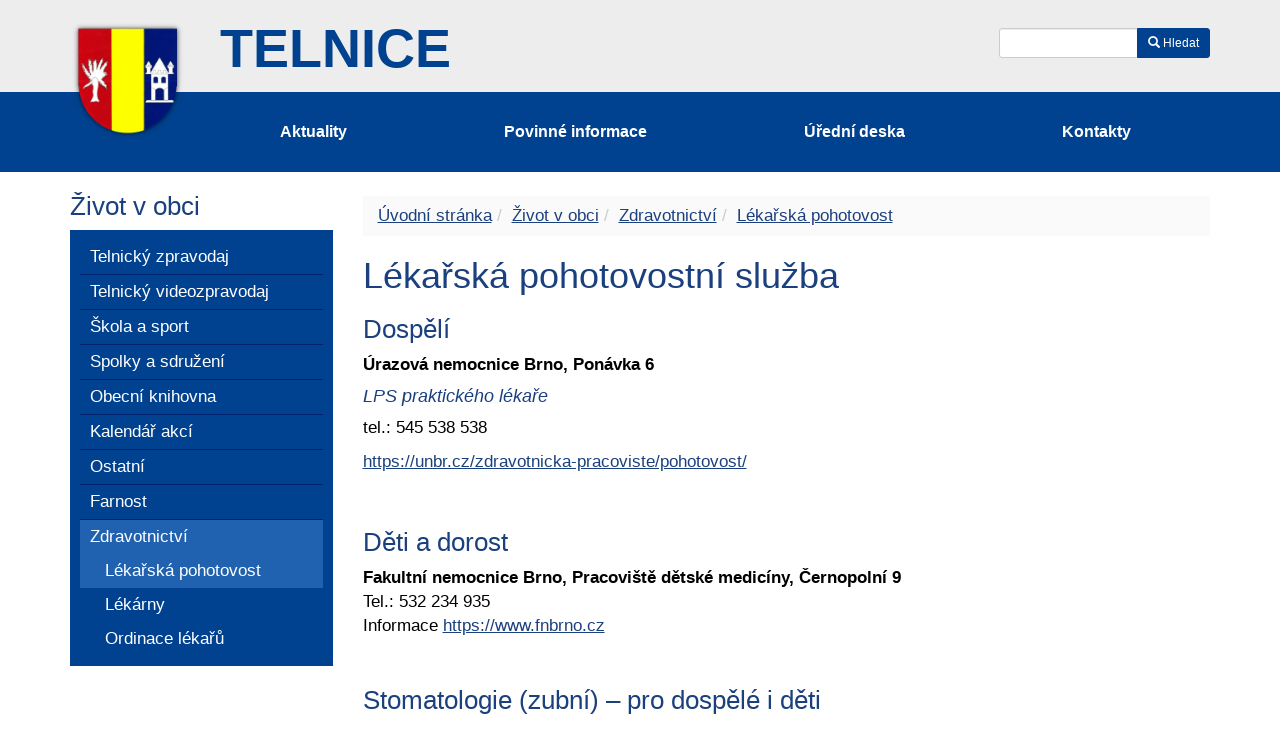

--- FILE ---
content_type: text/html; charset=UTF-8
request_url: https://www.telnice.cz/zivot-v-obci/zdravotnictvi/lekarska-pohotovost
body_size: 4261
content:
<!DOCTYPE html>
<html dir="ltr" lang="cs-CZ">
<head>
    <meta charset="utf-8">
    <title>Lékařská pohotovostní služba - Telnice</title>          
	<meta name="description" content="" >
	<meta name="author" content="Synetix, s. r. o." >
	<meta name="viewport" content="width=device-width, initial-scale=1.0" >
	<meta name="robots" content="index, follow" >

	<link href="https://fonts.googleapis.com/css?family=Raleway:400,400i,700,700i&amp;subset=latin-ext" rel="stylesheet">

	<link rel="stylesheet" href="https://www.telnice.cz/templates/default/bootstrap/css/bootstrap.min.css" type="text/css" >
	<link rel="stylesheet" href="https://www.telnice.cz/templates/default/style.css?v=199" type="text/css" >
	<link href="https://www.telnice.cz/templates/default/fancybox/jquery.fancybox.min.css" rel="stylesheet" type="text/css" media="screen">

	<link rel="apple-touch-icon" sizes="180x180" href="/templates/default/favicon/apple-touch-icon.png">
	<link rel="icon" type="image/png" sizes="32x32" href="/templates/default/favicon/favicon-32x32.png">
	<link rel="icon" type="image/png" sizes="16x16" href="/templates/default/favicon/favicon-16x16.png">
	<link rel="manifest" href="/templates/default/favicon/site.webmanifest">
	<link rel="mask-icon" href="/templates/default/favicon/safari-pinned-tab.svg" color="#5bbad5">
	<link rel="shortcut icon" href="/templates/default/favicon/favicon.ico">
	<meta name="msapplication-TileColor" content="#2d89ef">
	<meta name="msapplication-config" content="/templates/default/favicon/browserconfig.xml">
	<meta name="theme-color" content="#ffffff">

</head>

<body>
	<div id="top-bar">
		<div class="container">

			<div class='row'>
				<div class='col-md-3 col-sm-6 hidden-xs'>
					<a class='nazev-hlavicka' href="/">Telnice</a>
				</div>
				<div class='col-md-6 hidden-xs hidden-sm' style='padding-top: 15px;'>
					<div class='top-container text-right'>
<div>



</div>		
					</div>
				</div>
				<div class='col-md-3 col-sm-6' style='padding-left: 34px; padding-top: 15px;'>
					<div class='top-container'>
						<div class='pull-right' id="hledani">
								<form class='form-inline' method='get' action='/search'> 
									<div class="input-group">
										<input class="form-control input-sm" name="query">
										<div class="input-group-btn">
											<button type="submit" class="btn btn-sm btn-primary"><span class='glyphicon glyphicon-search'></span> Hledat</button>
										</div>							
									</div>
								</form>
						</div>			
					</div>
				</div>
			</div>
		</div>
	</div>	


    <nav id="main-nav" class="navbar navbar-default">
    	<div class="container">
    		<div class="navbar-header">
				<a class="navbar-brand" href="/">
					<img src="https://www.telnice.cz/templates/default/images/telnice-erb.png" alt="Telnice" />
				</a>
				<div class="hidden-sm hidden-md hidden-lg text-right" style='color:#fff; font-size:24px;font-weight:bold;padding: 4px 10px 0 0;'>
					Obec TELNICE
				</div>
			</div>

	    				<div class="hidden-xs" id="top-navbar">
							<ul class="nav nav-justified">
<li ><a href='https://www.telnice.cz/aktuality'>Aktuality</a></li><li ><a href='https://www.telnice.cz/povinne-informace'>Povinné&nbsp;informace</a></li><li ><a href='https://www.telnice.cz/uredni-deska'>Úřední&nbsp;deska</a></li><li ><a href='https://www.telnice.cz/kontakty'>Kontakty</a></li>							</ul>
						</div>
    	</div>
    </nav>
    <div id="main-container" class="container">		
		<div class="row">
			<div class="col-md-3">
	   			<div class="collapse navbar-collapse" id="main-navbar-collapse-1">
					<div id="left-menu">
<h2>Život v obci</h2><div><ul><li><a href="https://www.telnice.cz/telnicky-zpravodaj"><span>Telnický zpravodaj</span></a><ul><li><a href="https://www.telnice.cz/telnicky-zpravodaj/podminky-inzerce"><span>Podmínky inzerce</span></a></li><li><a href="https://www.telnice.cz/telnicky-zpravodaj/2023"><span>2023–2026</span></a></li><li><a href="https://www.telnice.cz/telnicky-zpravodaj/2019-2022"><span>2019–2022</span></a></li><li><a href="https://www.telnice.cz/telnicky-zpravodaj/2015-2018"><span>2015–2018</span></a></li><li><a href="https://www.telnice.cz/telnicky-zpravodaj/2011-2014"><span>2011–2014</span></a></li><li><a href="https://www.telnice.cz/telnicky-zpravodaj/2007-2010"><span>2007–2010</span></a></li><li><a href="https://www.telnice.cz/telnicky-zpravodaj/2003-2006"><span>2003–2006</span></a></li><li><a href="https://www.telnice.cz/telnicky-zpravodaj/1961-2002"><span>1961–2002</span></a></li></ul></li><li><a href="https://www.telnice.cz/zivot-v-obci/telnicky-videozpravodaj"><span>Telnický videozpravodaj</span></a></li><li><a href="https://www.telnice.cz/zivot-v-obci/skola-kultura-a-sport"><span>Škola a sport</span></a><ul><li><a href="https://www.telnice.cz/folders/view?id=7049"><span>Základní a mateřská škola</span></a></li><li><a href="https://www.telnice.cz/folders/view?id=7054"><span>Sportoviště</span></a><ul><li><a href="https://www.telnice.cz/folders/view?id=7055"><span>Obecní sportovní hala</span></a></li><li><a href="https://www.telnice.cz/folders/view?id=7056"><span>Sokolovna</span></a></li><li><a href="https://www.telnice.cz/folders/view?id=7057"><span>Orlovna</span></a></li></ul></li></ul></li><li><a href="https://www.telnice.cz/folders/view?id=6960"><span>Spolky a sdružení</span></a><ul><li><a href="https://www.telnice.cz/folders/view?id=7059"><span>Tělocvičná jednota Sokol Telnice</span></a></li><li><a href="https://www.telnice.cz/folders/view?id=7060"><span>Orel jednota Telnice</span></a></li><li><a href="https://www.telnice.cz/folders/view?id=7062"><span>Telnické sluníčko, spolek</span></a></li><li><a href="https://www.telnice.cz/folders/view?id=7065"><span>Myslivecký spolek Telnice, z. s.</span></a></li><li><a href="https://www.telnice.cz/folders/view?id=7066"><span>SH ČMS - Sbor dobrovolných hasičů Telnice</span></a></li><li><a href="https://www.telnice.cz/folders/view?id=7070"><span>Rybáři Telnice z. s.</span></a></li><li><a href="https://www.telnice.cz/milovnici-dobreho-vina"><span>Milovníci dobrého vína Telnice, z. s.</span></a></li><li><a href="https://www.telnice.cz/folders/view?id=7064"><span>Klub aktivních seniorů</span></a></li></ul></li><li><a href="https://www.telnice.cz/zivot-v-obci/obecni-knihovna"><span>Obecní knihovna</span></a></li><li><a href="https://www.telnice.cz/kalendar"><span>Kalendář akcí</span></a></li><li><a href="https://www.telnice.cz/zivot-v-obci/ostatni"><span>Ostatní</span></a><ul><li><a href="https://www.telnice.cz/folders/view?id=6975"><span>Smuteční oznámení</span></a><ul><li><a href="https://www.telnice.cz/folders/view?id=7496"><span>2026</span></a></li><li><a href="https://www.telnice.cz/2025"><span>2025</span></a></li><li><a href="https://www.telnice.cz/2024"><span>2024</span></a></li><li><a href="https://www.telnice.cz/2023"><span>2023</span></a></li><li><a href="https://www.telnice.cz/2010-2022"><span>2010–2022</span></a></li></ul></li><li><a href="https://www.telnice.cz/zivot-v-obci/ostatni/pozvanky-ostatni"><span>Pozvánky okolí</span></a></li><li><a href="https://www.telnice.cz/zivot-v-obci/ostatni/reportaze"><span>Reportáže</span></a></li><li><a href="https://www.telnice.cz/zivot-v-obci/ostatni/ostatni-informace"><span>Ostatní informace </span></a></li><li><a href="https://www.telnice.cz/fotogalerie"><span>Fotogalerie</span></a><ul><li><a href="https://www.telnice.cz/fotogalerie/2025"><span>2025</span></a></li><li><a href="https://www.telnice.cz/fotogalerie/2024"><span>2024</span></a></li><li><a href="https://www.telnice.cz/fotogalerie/2023"><span>2023</span></a></li><li><a href="https://www.telnice.cz/fotogalerie/2022"><span>2022</span></a></li><li><a href="https://www.telnice.cz/fotogalerie/2021"><span>2021</span></a></li><li><a href="https://www.telnice.cz/folders/view?id=7263"><span>2020</span></a></li><li><a href="https://www.telnice.cz/folders/view?id=7264"><span>2019</span></a></li><li><a href="https://www.telnice.cz/folders/view?id=7272"><span>2018</span></a></li><li><a href="https://www.telnice.cz/folders/view?id=7273"><span>2017</span></a></li><li><a href="https://www.telnice.cz/fotogalerie/2016"><span>2016</span></a></li><li><a href="https://www.telnice.cz/folders/view?id=7260"><span>2015</span></a></li><li><a href="https://www.telnice.cz/folders/view?id=7259"><span>2014</span></a></li><li><a href="https://www.telnice.cz/folders/view?id=7258"><span>2013</span></a></li><li><a href="https://www.telnice.cz/folders/view?id=7253"><span>2012</span></a></li><li><a href="https://www.telnice.cz/folders/view?id=7254"><span>2011</span></a></li><li><a href="https://www.telnice.cz/folders/view?id=7257"><span>2010</span></a></li><li><a href="https://www.telnice.cz/folders/view?id=7255"><span>2007</span></a></li><li><a href="https://www.telnice.cz/folders/view?id=7256"><span>2006</span></a></li></ul></li><li><a href="https://www.telnice.cz/zivot-v-obci/ostatni/nabidka-prace"><span>Nabídky práce</span></a></li><li><a href="https://www.telnice.cz/folders/view?id=7160"><span>Audit familyfriendlycommunity</span></a></li></ul></li><li><a href="https://www.telnice.cz/folders/view?id=6961"><span>Farnost</span></a></li><li class="subselected"><a href="https://www.telnice.cz/zivot-v-obci/zdravotnictvi"><span>Zdravotnictví</span></a><ul><li class="selected"><a href="https://www.telnice.cz/zivot-v-obci/zdravotnictvi/lekarska-pohotovost"><span>Lékařská pohotovost</span></a></li><li><a href="https://www.telnice.cz/zivot-v-obci/zdravotnictvi/lekarny"><span>Lékárny</span></a></li><li><a href="https://www.telnice.cz/zivot-v-obci/zdravotnictvi/ordinace-lekaru"><span>Ordinace lékařů</span></a></li></ul></li></ul></div>					</div>
				</div>
			</div>
			<div class="col-md-9">
				<section id="content-section">
					<br/>
				<ol class='breadcrumb'><li><a href='/'>Úvodní stránka</a></li><li><a href='/zivot-v-obci'>Život v obci</a></li><li><a href='/zivot-v-obci/zdravotnictvi'>Zdravotnictví</a></li><li><a href='/zivot-v-obci/zdravotnictvi/lekarska-pohotovost'>Lékařská pohotovost</a></li></ol>	    


<div id="content"><h1>Lékařská pohotovostní služba</h1>  
  
  <h2>Dospělí</h2>

<p><strong>Úrazová nemocnice Brno, Ponávka 6</strong></p>

<h4><em>LPS praktického lékaře</em></h4>

<p>tel.:&nbsp;545 538 538</p>

<p><a href="https://unbr.cz/zdravotnicka-pracoviste/pohotovost/">https://unbr.cz/zdravotnicka-pracoviste/pohotovost/</a></p>

<p>&nbsp;</p>

<h2>Děti a&nbsp;dorost</h2>

<p><strong>Fakultní nemocnice Brno, Pracoviště dětské medicíny, Černopolní 9&nbsp;&nbsp;</strong><br />
Tel.: 532 234 935&nbsp; &nbsp;&nbsp;&nbsp;<br />
Informace <a href="https://www.fnbrno.cz/detska-nemocnice/poliklinicka-ambulantni-cast/detska-pohotovost/t2756">https://www.fnbrno.cz</a></p>

<h2><br />
Stomatologie (zubní) – pro dospělé i&nbsp;děti</h2>

<p><strong>Úrazová nemocnice Brno, Ponávka 6</strong></p>

<h4>LPS zubní&nbsp; – pro dospělé i&nbsp;děti</h4>

<p>tel.:&nbsp;545 538 421<br />
Přesnější a&nbsp;aktuální informace<a href="https://unbr.cz/zdravotnicka-pracoviste/pohotovost/"> https://unbr.cz/zdravotnicka-pracoviste/pohotovost/</a></p>

<h2>&nbsp;</h2>

<h2>Ohledání zemřelých pro oblast Brno-město a&nbsp;Brno-venkov</h2>

<p>Tel.: 545 538 538<br />
<a href="https://unbr.cz/dokumenty/Pohotovost/Ohledani-zemrelych-pro-oblast-Brno.pdf">https://unbr.cz/dokumenty</a></p>

<p>&nbsp;</p>

  

</div>	 			</section>
			</div>
		</div>
						
		
	</div>
	<div id="footer-icons">
		<div class="container">				
<div>

<p><a href="http://www.kr-jihomoravsky.cz/"><img alt="Güney Moravya bölgesi" src="https://www.telnice.cz/1805-logo-jmkbar-cz.jpg" style="width: 160px; height: 44px;" /></a></p>

<p><a href="https://www.hc-kometa.cz/"><img alt="Portal GOV'u" src="https://www.telnice.cz/89-gov.gif" style="width: 88px; height: 31px;" /><img alt="" height="125" src="/kometa-ii.png" width="135" /> </a></p>

<p><a href="http://www.austerlitz.org/"><img alt="Austerlitz" src="https://www.telnice.cz/88-austerlitz.gif" style="width: 120px; height: 122px;" /></a></p>

<p><a href="http://www.vesniceroku.obce.cz/"><img alt="Yılın köyü" src="https://www.telnice.cz/92-vesnice-roku.gif" style="width: 120px; height: 33px;" /></a></p>

<p><a href="http://www.firebrno.cz/vase-cesty-k-bezpeci"><img alt="Güvenliğinize giden yollar" src="https://www.telnice.cz/foto-5908.png" style="width: 194px; height: 95px;" /></a></p>

<p><a href="http://www.linka199.cz"><img alt="Yolsuzlukla mücadele hattı" src="https://www.telnice.cz/688-linka199.png" style="width: 140px; height: 145px;" /></a></p>

<p><a href="http://zamoravu.eu/"><img alt="Moravya için" src="https://www.telnice.cz/1775-baner-zamoravu.png" style="width: 176px; height: 62px;" /></a></p>

<p><a href="http://www.zamek-slavkov.cz/"><img alt="Kale Slavkov" src="https://www.telnice.cz/801-logo2.jpg" style="width: 140px; height: 82px;" /></a></p>

<p><a href="http://www.rodinnapolitika.cz/"><img alt="Aile politikası" src="https://www.telnice.cz/foto-23286.png?preview=1" style="width: 200px; height: 70px;" /></a></p>

<p><a href="http://www.morava-napoleonska.cz/cz/doporucene-trasy"><img alt="Napolyon Moravya" src="https://www.telnice.cz/foto-10803.jpg" style="width: 140px; height: 77px;" /></a></p>

<p><a href="http://www.skutecnydarek.cz/"><img alt="Gerçek bir hediye - ihtiyacı olan bir adam" src="https://www.telnice.cz/1806-clovekvtisni.png" style="width: 160px; height: 117px;" /></a></p>

<p><a href="http://www.kts-ekologie.cz/vse-o-odpadech"><img alt="KTS ekolojisi" src="https://www.telnice.cz/foto-23321.png" style="width: 154px; height: 82px;" /></a></p>

<div style="display: none;"><a href="https://www.demellos.com/" target="_blank" title="deneme bonusu">deneme bonusu</a></div>

<p><a href="https://www.krizport.cz/"><img alt="Kriz Limanı" src="https://www.telnice.cz/banner-krizport.png" style="width: 160px; height: 73px;" /></a></p>


</div>		</div>
	</div>	
	<div id="footer">
		<div class="container">
<div>

<div class="row">
<div class="col-sm-2 hidden-xs"><a href="/"><img alt="Obec Telnice" src="https://www.telnice.cz/templates/default/images/telnice-erb.png" style="max-height:100px;" /></a></div>

<div class="col-sm-4 col-xs-12"><a href="https://webmail.forpsi.com" target="_blank">Přihlášení email</a><br />
<a href="https://www.facebook.com/Telniceubrna" target="_blank">Facebook</a><br />
<a href="/prohlaseni-o-pristupnosti">Prohlášení o&nbsp;přístupnosti</a></div>

<div class="col-sm-6 col-xs-12">
<p class="text-right"><strong>Adresa a&nbsp;telefonní spojení</strong><br />
Obecní úřad Telnice,&nbsp;Růžová 243,&nbsp;66459 Telnice<br />
tel.: 544 224 410, e-mail:&nbsp;<a href="javascript:void(location.href='mailto:'+String.fromCharCode(111,98,101,99,64,116,101,108,110,105,99,101,46,99,122))">obec@telnice.cz</a></p>

<p class="text-right"><strong><a href="https://www.telnice.cz/kontakty">Další kontakty</a></strong></p>
</div>
</div>


</div>		</div>
	</div>	

	<div id="footer2">
		<div class="container">
			<div class='pull-right'>
				publikační systém: <a href='https://www.synetix.cz'>Synetix</a>
			</div>
			&copy;2006-2026 Obecní úřad Telnice
		</div>
	</div>
	
    <script src="https://ajax.googleapis.com/ajax/libs/jquery/1.11.3/jquery.min.js"></script>
    <script src="https://www.telnice.cz/templates/default/bootstrap/js/bootstrap.min.js"></script>
    <script src="https://www.telnice.cz/templates/default/fancybox/jquery.fancybox.pack.js"></script>
    <script src="https://www.telnice.cz/templates/default/js/imagesloaded.pkgd.min.js"></script>
    <script src="https://www.telnice.cz/templates/default/js/masonry.pkgd.min.js"></script>
    <script src="https://www.telnice.cz/templates/default/js/web2.js"></script>    
</body>
</html>
